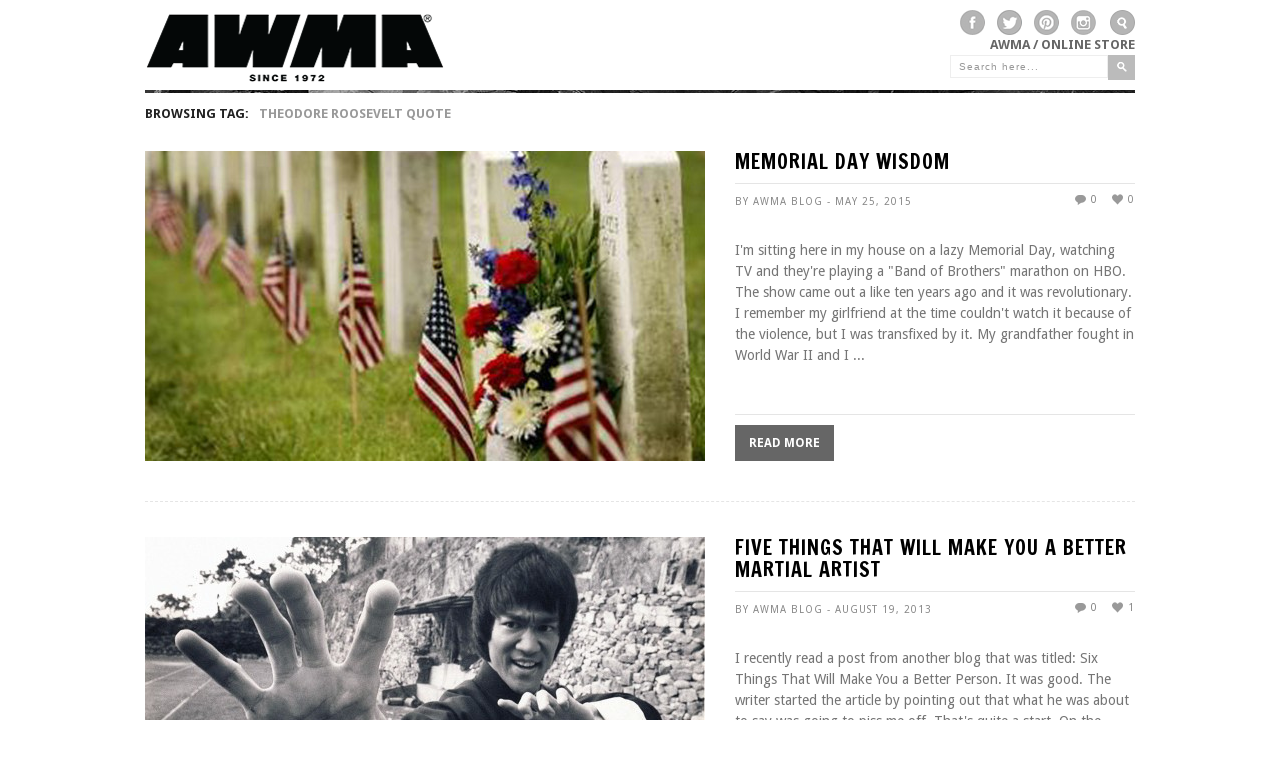

--- FILE ---
content_type: text/html; charset=UTF-8
request_url: https://blog.awma.com/tag/theodore-roosevelt-quote/
body_size: 9556
content:
<!DOCTYPE HTML>
<html dir="ltr" lang="en-US" prefix="og: https://ogp.me/ns#">

<head>

	<!-- GENERAL -->
	
	<meta charset="UTF-8" />
	<meta http-equiv="X-UA-Compatible" content="IE=9" />
	<!--<meta name="viewport" content="width=1074">-->
	<meta name="viewport" content="width=device-width, initial-scale=1">
	<link rel="pingback" href="https://blog.awma.com/xmlrpc.php" />
	<link rel="stylesheet" type="text/css" href="https://blog.awma.com/wp-content/themes/inspire/style.css" />

	<!-- OPTIONS -->
	
	<!-- DYNAMIC HEADER TEMPLATE -->
	<!-- OPTIONS CALL HERE TO USE IN REST OF DOCUMENT -->
	
<!-- NATIVE HEADER STUFF -->

	<link rel="shortcut icon" href="https://blog.awma.com/wp-content/uploads/2013/03/AWMA-Blkwht1-300x300.jpg" />

<!-- OPEN GRAPH -->

	<meta property="og:type" content="article" />
	<meta property="og:url" content="blog.awma.com/tag/theodore-roosevelt-quote/"/>
	<meta property="og:site_name" content="AWMA Blog" />

				<meta property="og:title" content="AWMA Blog" />
		
				<meta property="og:description" content="I'm sitting here in my house on a lazy Memorial Day, watching TV and they're playing a "Band of Brothers" marathon on HBO.



The show came out a like ten years ago and it was revolutionary. I remember my girlfriend at the time couldn't watch it because of the violence, but I was transfixed by it.

My grandfather fought in World War II and I ..."/>
		
				<meta property="og:image" content="https://blog.awma.com/wp-content/uploads/2015/05/memorial-day.jpg" />
		
<!-- USER FONTS -->

		
<!-- DYNAMIC CSS -->

<style type="text/css">

	/* BACKGROUND */
	
	body {
		background:#ffffff url() fixed;
	}
	
	/* FONTS */
		
		body, .widget .widget-item h3 a {
			font-family:"Droid Sans";
					}
		
		h1,h2,h3,h4,h5,h6 { 
			font-family:"Francois One";
					}
		
	/* HEADER HEIGHT */
		
		#header { 
			height:90px;
		}
		
	/* MAIN COLOR */
		
		#header .menu li.current-menu-item  a, #header .menu li.current_page_item  a, #header .menu li a:hover {
			border-bottom: 3px solid #000000; 
		}
		
		a:hover, #header .menu li ul li a:hover, .item:hover > div > h2 > a, .item .item-descrip h2 a:hover, .widget .widget-item:hover > h3 > a, .post .post-entry .tags a:hover, .post .post-entry a, #wp-calendar tbody td a {
			color: #000000; 
		}
		
		.item.archive .item-descrip a.readmore:hover, .flexslider ul.slides li .slider-text a h1 { 
			background: #000000; 
		}
		
	/* GRAYSCALE */

				
	/* GRAYSCALE REVERSE */
	
			
	
		
	/* HEADER ELEMENTS*/

		#logo {
			top: 1px;
			left: 0px;
		}

		.menu {
			top: 37px;
			right: 0px;
		}

	/* BACKGROUND */

		






	</style>

<!--[if IE]>
	<style type="text/css">
		.item a img {
			margin-bottom:-5px;
		}
	</style>
<![endif]-->	
	<!-- WORDPRESS MAIN HEADER CALL -->
		<style>img:is([sizes="auto" i], [sizes^="auto," i]) { contain-intrinsic-size: 3000px 1500px }</style>
	
		<!-- All in One SEO 4.9.3 - aioseo.com -->
		<title>Theodore Roosevelt quote | AWMA Blog</title>
	<meta name="robots" content="noindex, max-image-preview:large" />
	<link rel="canonical" href="https://blog.awma.com/tag/theodore-roosevelt-quote/" />
	<meta name="generator" content="All in One SEO (AIOSEO) 4.9.3" />
		<script type="application/ld+json" class="aioseo-schema">
			{"@context":"https:\/\/schema.org","@graph":[{"@type":"BreadcrumbList","@id":"https:\/\/blog.awma.com\/tag\/theodore-roosevelt-quote\/#breadcrumblist","itemListElement":[{"@type":"ListItem","@id":"https:\/\/blog.awma.com#listItem","position":1,"name":"Home","item":"https:\/\/blog.awma.com","nextItem":{"@type":"ListItem","@id":"https:\/\/blog.awma.com\/tag\/theodore-roosevelt-quote\/#listItem","name":"Theodore Roosevelt quote"}},{"@type":"ListItem","@id":"https:\/\/blog.awma.com\/tag\/theodore-roosevelt-quote\/#listItem","position":2,"name":"Theodore Roosevelt quote","previousItem":{"@type":"ListItem","@id":"https:\/\/blog.awma.com#listItem","name":"Home"}}]},{"@type":"CollectionPage","@id":"https:\/\/blog.awma.com\/tag\/theodore-roosevelt-quote\/#collectionpage","url":"https:\/\/blog.awma.com\/tag\/theodore-roosevelt-quote\/","name":"Theodore Roosevelt quote | AWMA Blog","inLanguage":"en-US","isPartOf":{"@id":"https:\/\/blog.awma.com\/#website"},"breadcrumb":{"@id":"https:\/\/blog.awma.com\/tag\/theodore-roosevelt-quote\/#breadcrumblist"}},{"@type":"Organization","@id":"https:\/\/blog.awma.com\/#organization","name":"AWMA Blog","description":"Martial Arts news, photography, and videos from Asian World of Martial Arts","url":"https:\/\/blog.awma.com\/"},{"@type":"WebSite","@id":"https:\/\/blog.awma.com\/#website","url":"https:\/\/blog.awma.com\/","name":"AWMA Blog","description":"Martial Arts news, photography, and videos from Asian World of Martial Arts","inLanguage":"en-US","publisher":{"@id":"https:\/\/blog.awma.com\/#organization"}}]}
		</script>
		<!-- All in One SEO -->

<link rel='dns-prefetch' href='//fonts.googleapis.com' />
<link rel="alternate" type="application/rss+xml" title="AWMA Blog &raquo; Feed" href="https://blog.awma.com/feed/" />
<link rel="alternate" type="application/rss+xml" title="AWMA Blog &raquo; Comments Feed" href="https://blog.awma.com/comments/feed/" />
<link rel="alternate" type="application/rss+xml" title="AWMA Blog &raquo; Theodore Roosevelt quote Tag Feed" href="https://blog.awma.com/tag/theodore-roosevelt-quote/feed/" />
<script type="text/javascript">
/* <![CDATA[ */
window._wpemojiSettings = {"baseUrl":"https:\/\/s.w.org\/images\/core\/emoji\/16.0.1\/72x72\/","ext":".png","svgUrl":"https:\/\/s.w.org\/images\/core\/emoji\/16.0.1\/svg\/","svgExt":".svg","source":{"concatemoji":"https:\/\/blog.awma.com\/wp-includes\/js\/wp-emoji-release.min.js?ver=6.8.3"}};
/*! This file is auto-generated */
!function(s,n){var o,i,e;function c(e){try{var t={supportTests:e,timestamp:(new Date).valueOf()};sessionStorage.setItem(o,JSON.stringify(t))}catch(e){}}function p(e,t,n){e.clearRect(0,0,e.canvas.width,e.canvas.height),e.fillText(t,0,0);var t=new Uint32Array(e.getImageData(0,0,e.canvas.width,e.canvas.height).data),a=(e.clearRect(0,0,e.canvas.width,e.canvas.height),e.fillText(n,0,0),new Uint32Array(e.getImageData(0,0,e.canvas.width,e.canvas.height).data));return t.every(function(e,t){return e===a[t]})}function u(e,t){e.clearRect(0,0,e.canvas.width,e.canvas.height),e.fillText(t,0,0);for(var n=e.getImageData(16,16,1,1),a=0;a<n.data.length;a++)if(0!==n.data[a])return!1;return!0}function f(e,t,n,a){switch(t){case"flag":return n(e,"\ud83c\udff3\ufe0f\u200d\u26a7\ufe0f","\ud83c\udff3\ufe0f\u200b\u26a7\ufe0f")?!1:!n(e,"\ud83c\udde8\ud83c\uddf6","\ud83c\udde8\u200b\ud83c\uddf6")&&!n(e,"\ud83c\udff4\udb40\udc67\udb40\udc62\udb40\udc65\udb40\udc6e\udb40\udc67\udb40\udc7f","\ud83c\udff4\u200b\udb40\udc67\u200b\udb40\udc62\u200b\udb40\udc65\u200b\udb40\udc6e\u200b\udb40\udc67\u200b\udb40\udc7f");case"emoji":return!a(e,"\ud83e\udedf")}return!1}function g(e,t,n,a){var r="undefined"!=typeof WorkerGlobalScope&&self instanceof WorkerGlobalScope?new OffscreenCanvas(300,150):s.createElement("canvas"),o=r.getContext("2d",{willReadFrequently:!0}),i=(o.textBaseline="top",o.font="600 32px Arial",{});return e.forEach(function(e){i[e]=t(o,e,n,a)}),i}function t(e){var t=s.createElement("script");t.src=e,t.defer=!0,s.head.appendChild(t)}"undefined"!=typeof Promise&&(o="wpEmojiSettingsSupports",i=["flag","emoji"],n.supports={everything:!0,everythingExceptFlag:!0},e=new Promise(function(e){s.addEventListener("DOMContentLoaded",e,{once:!0})}),new Promise(function(t){var n=function(){try{var e=JSON.parse(sessionStorage.getItem(o));if("object"==typeof e&&"number"==typeof e.timestamp&&(new Date).valueOf()<e.timestamp+604800&&"object"==typeof e.supportTests)return e.supportTests}catch(e){}return null}();if(!n){if("undefined"!=typeof Worker&&"undefined"!=typeof OffscreenCanvas&&"undefined"!=typeof URL&&URL.createObjectURL&&"undefined"!=typeof Blob)try{var e="postMessage("+g.toString()+"("+[JSON.stringify(i),f.toString(),p.toString(),u.toString()].join(",")+"));",a=new Blob([e],{type:"text/javascript"}),r=new Worker(URL.createObjectURL(a),{name:"wpTestEmojiSupports"});return void(r.onmessage=function(e){c(n=e.data),r.terminate(),t(n)})}catch(e){}c(n=g(i,f,p,u))}t(n)}).then(function(e){for(var t in e)n.supports[t]=e[t],n.supports.everything=n.supports.everything&&n.supports[t],"flag"!==t&&(n.supports.everythingExceptFlag=n.supports.everythingExceptFlag&&n.supports[t]);n.supports.everythingExceptFlag=n.supports.everythingExceptFlag&&!n.supports.flag,n.DOMReady=!1,n.readyCallback=function(){n.DOMReady=!0}}).then(function(){return e}).then(function(){var e;n.supports.everything||(n.readyCallback(),(e=n.source||{}).concatemoji?t(e.concatemoji):e.wpemoji&&e.twemoji&&(t(e.twemoji),t(e.wpemoji)))}))}((window,document),window._wpemojiSettings);
/* ]]> */
</script>
<style id='wp-emoji-styles-inline-css' type='text/css'>

	img.wp-smiley, img.emoji {
		display: inline !important;
		border: none !important;
		box-shadow: none !important;
		height: 1em !important;
		width: 1em !important;
		margin: 0 0.07em !important;
		vertical-align: -0.1em !important;
		background: none !important;
		padding: 0 !important;
	}
</style>
<link rel='stylesheet' id='wp-block-library-css' href='https://blog.awma.com/wp-includes/css/dist/block-library/style.min.css?ver=6.8.3' type='text/css' media='all' />
<style id='classic-theme-styles-inline-css' type='text/css'>
/*! This file is auto-generated */
.wp-block-button__link{color:#fff;background-color:#32373c;border-radius:9999px;box-shadow:none;text-decoration:none;padding:calc(.667em + 2px) calc(1.333em + 2px);font-size:1.125em}.wp-block-file__button{background:#32373c;color:#fff;text-decoration:none}
</style>
<link rel='stylesheet' id='aioseo/css/src/vue/standalone/blocks/table-of-contents/global.scss-css' href='https://blog.awma.com/wp-content/plugins/all-in-one-seo-pack/dist/Lite/assets/css/table-of-contents/global.e90f6d47.css?ver=4.9.3' type='text/css' media='all' />
<style id='global-styles-inline-css' type='text/css'>
:root{--wp--preset--aspect-ratio--square: 1;--wp--preset--aspect-ratio--4-3: 4/3;--wp--preset--aspect-ratio--3-4: 3/4;--wp--preset--aspect-ratio--3-2: 3/2;--wp--preset--aspect-ratio--2-3: 2/3;--wp--preset--aspect-ratio--16-9: 16/9;--wp--preset--aspect-ratio--9-16: 9/16;--wp--preset--color--black: #000000;--wp--preset--color--cyan-bluish-gray: #abb8c3;--wp--preset--color--white: #ffffff;--wp--preset--color--pale-pink: #f78da7;--wp--preset--color--vivid-red: #cf2e2e;--wp--preset--color--luminous-vivid-orange: #ff6900;--wp--preset--color--luminous-vivid-amber: #fcb900;--wp--preset--color--light-green-cyan: #7bdcb5;--wp--preset--color--vivid-green-cyan: #00d084;--wp--preset--color--pale-cyan-blue: #8ed1fc;--wp--preset--color--vivid-cyan-blue: #0693e3;--wp--preset--color--vivid-purple: #9b51e0;--wp--preset--gradient--vivid-cyan-blue-to-vivid-purple: linear-gradient(135deg,rgba(6,147,227,1) 0%,rgb(155,81,224) 100%);--wp--preset--gradient--light-green-cyan-to-vivid-green-cyan: linear-gradient(135deg,rgb(122,220,180) 0%,rgb(0,208,130) 100%);--wp--preset--gradient--luminous-vivid-amber-to-luminous-vivid-orange: linear-gradient(135deg,rgba(252,185,0,1) 0%,rgba(255,105,0,1) 100%);--wp--preset--gradient--luminous-vivid-orange-to-vivid-red: linear-gradient(135deg,rgba(255,105,0,1) 0%,rgb(207,46,46) 100%);--wp--preset--gradient--very-light-gray-to-cyan-bluish-gray: linear-gradient(135deg,rgb(238,238,238) 0%,rgb(169,184,195) 100%);--wp--preset--gradient--cool-to-warm-spectrum: linear-gradient(135deg,rgb(74,234,220) 0%,rgb(151,120,209) 20%,rgb(207,42,186) 40%,rgb(238,44,130) 60%,rgb(251,105,98) 80%,rgb(254,248,76) 100%);--wp--preset--gradient--blush-light-purple: linear-gradient(135deg,rgb(255,206,236) 0%,rgb(152,150,240) 100%);--wp--preset--gradient--blush-bordeaux: linear-gradient(135deg,rgb(254,205,165) 0%,rgb(254,45,45) 50%,rgb(107,0,62) 100%);--wp--preset--gradient--luminous-dusk: linear-gradient(135deg,rgb(255,203,112) 0%,rgb(199,81,192) 50%,rgb(65,88,208) 100%);--wp--preset--gradient--pale-ocean: linear-gradient(135deg,rgb(255,245,203) 0%,rgb(182,227,212) 50%,rgb(51,167,181) 100%);--wp--preset--gradient--electric-grass: linear-gradient(135deg,rgb(202,248,128) 0%,rgb(113,206,126) 100%);--wp--preset--gradient--midnight: linear-gradient(135deg,rgb(2,3,129) 0%,rgb(40,116,252) 100%);--wp--preset--font-size--small: 13px;--wp--preset--font-size--medium: 20px;--wp--preset--font-size--large: 36px;--wp--preset--font-size--x-large: 42px;--wp--preset--spacing--20: 0.44rem;--wp--preset--spacing--30: 0.67rem;--wp--preset--spacing--40: 1rem;--wp--preset--spacing--50: 1.5rem;--wp--preset--spacing--60: 2.25rem;--wp--preset--spacing--70: 3.38rem;--wp--preset--spacing--80: 5.06rem;--wp--preset--shadow--natural: 6px 6px 9px rgba(0, 0, 0, 0.2);--wp--preset--shadow--deep: 12px 12px 50px rgba(0, 0, 0, 0.4);--wp--preset--shadow--sharp: 6px 6px 0px rgba(0, 0, 0, 0.2);--wp--preset--shadow--outlined: 6px 6px 0px -3px rgba(255, 255, 255, 1), 6px 6px rgba(0, 0, 0, 1);--wp--preset--shadow--crisp: 6px 6px 0px rgba(0, 0, 0, 1);}:where(.is-layout-flex){gap: 0.5em;}:where(.is-layout-grid){gap: 0.5em;}body .is-layout-flex{display: flex;}.is-layout-flex{flex-wrap: wrap;align-items: center;}.is-layout-flex > :is(*, div){margin: 0;}body .is-layout-grid{display: grid;}.is-layout-grid > :is(*, div){margin: 0;}:where(.wp-block-columns.is-layout-flex){gap: 2em;}:where(.wp-block-columns.is-layout-grid){gap: 2em;}:where(.wp-block-post-template.is-layout-flex){gap: 1.25em;}:where(.wp-block-post-template.is-layout-grid){gap: 1.25em;}.has-black-color{color: var(--wp--preset--color--black) !important;}.has-cyan-bluish-gray-color{color: var(--wp--preset--color--cyan-bluish-gray) !important;}.has-white-color{color: var(--wp--preset--color--white) !important;}.has-pale-pink-color{color: var(--wp--preset--color--pale-pink) !important;}.has-vivid-red-color{color: var(--wp--preset--color--vivid-red) !important;}.has-luminous-vivid-orange-color{color: var(--wp--preset--color--luminous-vivid-orange) !important;}.has-luminous-vivid-amber-color{color: var(--wp--preset--color--luminous-vivid-amber) !important;}.has-light-green-cyan-color{color: var(--wp--preset--color--light-green-cyan) !important;}.has-vivid-green-cyan-color{color: var(--wp--preset--color--vivid-green-cyan) !important;}.has-pale-cyan-blue-color{color: var(--wp--preset--color--pale-cyan-blue) !important;}.has-vivid-cyan-blue-color{color: var(--wp--preset--color--vivid-cyan-blue) !important;}.has-vivid-purple-color{color: var(--wp--preset--color--vivid-purple) !important;}.has-black-background-color{background-color: var(--wp--preset--color--black) !important;}.has-cyan-bluish-gray-background-color{background-color: var(--wp--preset--color--cyan-bluish-gray) !important;}.has-white-background-color{background-color: var(--wp--preset--color--white) !important;}.has-pale-pink-background-color{background-color: var(--wp--preset--color--pale-pink) !important;}.has-vivid-red-background-color{background-color: var(--wp--preset--color--vivid-red) !important;}.has-luminous-vivid-orange-background-color{background-color: var(--wp--preset--color--luminous-vivid-orange) !important;}.has-luminous-vivid-amber-background-color{background-color: var(--wp--preset--color--luminous-vivid-amber) !important;}.has-light-green-cyan-background-color{background-color: var(--wp--preset--color--light-green-cyan) !important;}.has-vivid-green-cyan-background-color{background-color: var(--wp--preset--color--vivid-green-cyan) !important;}.has-pale-cyan-blue-background-color{background-color: var(--wp--preset--color--pale-cyan-blue) !important;}.has-vivid-cyan-blue-background-color{background-color: var(--wp--preset--color--vivid-cyan-blue) !important;}.has-vivid-purple-background-color{background-color: var(--wp--preset--color--vivid-purple) !important;}.has-black-border-color{border-color: var(--wp--preset--color--black) !important;}.has-cyan-bluish-gray-border-color{border-color: var(--wp--preset--color--cyan-bluish-gray) !important;}.has-white-border-color{border-color: var(--wp--preset--color--white) !important;}.has-pale-pink-border-color{border-color: var(--wp--preset--color--pale-pink) !important;}.has-vivid-red-border-color{border-color: var(--wp--preset--color--vivid-red) !important;}.has-luminous-vivid-orange-border-color{border-color: var(--wp--preset--color--luminous-vivid-orange) !important;}.has-luminous-vivid-amber-border-color{border-color: var(--wp--preset--color--luminous-vivid-amber) !important;}.has-light-green-cyan-border-color{border-color: var(--wp--preset--color--light-green-cyan) !important;}.has-vivid-green-cyan-border-color{border-color: var(--wp--preset--color--vivid-green-cyan) !important;}.has-pale-cyan-blue-border-color{border-color: var(--wp--preset--color--pale-cyan-blue) !important;}.has-vivid-cyan-blue-border-color{border-color: var(--wp--preset--color--vivid-cyan-blue) !important;}.has-vivid-purple-border-color{border-color: var(--wp--preset--color--vivid-purple) !important;}.has-vivid-cyan-blue-to-vivid-purple-gradient-background{background: var(--wp--preset--gradient--vivid-cyan-blue-to-vivid-purple) !important;}.has-light-green-cyan-to-vivid-green-cyan-gradient-background{background: var(--wp--preset--gradient--light-green-cyan-to-vivid-green-cyan) !important;}.has-luminous-vivid-amber-to-luminous-vivid-orange-gradient-background{background: var(--wp--preset--gradient--luminous-vivid-amber-to-luminous-vivid-orange) !important;}.has-luminous-vivid-orange-to-vivid-red-gradient-background{background: var(--wp--preset--gradient--luminous-vivid-orange-to-vivid-red) !important;}.has-very-light-gray-to-cyan-bluish-gray-gradient-background{background: var(--wp--preset--gradient--very-light-gray-to-cyan-bluish-gray) !important;}.has-cool-to-warm-spectrum-gradient-background{background: var(--wp--preset--gradient--cool-to-warm-spectrum) !important;}.has-blush-light-purple-gradient-background{background: var(--wp--preset--gradient--blush-light-purple) !important;}.has-blush-bordeaux-gradient-background{background: var(--wp--preset--gradient--blush-bordeaux) !important;}.has-luminous-dusk-gradient-background{background: var(--wp--preset--gradient--luminous-dusk) !important;}.has-pale-ocean-gradient-background{background: var(--wp--preset--gradient--pale-ocean) !important;}.has-electric-grass-gradient-background{background: var(--wp--preset--gradient--electric-grass) !important;}.has-midnight-gradient-background{background: var(--wp--preset--gradient--midnight) !important;}.has-small-font-size{font-size: var(--wp--preset--font-size--small) !important;}.has-medium-font-size{font-size: var(--wp--preset--font-size--medium) !important;}.has-large-font-size{font-size: var(--wp--preset--font-size--large) !important;}.has-x-large-font-size{font-size: var(--wp--preset--font-size--x-large) !important;}
:where(.wp-block-post-template.is-layout-flex){gap: 1.25em;}:where(.wp-block-post-template.is-layout-grid){gap: 1.25em;}
:where(.wp-block-columns.is-layout-flex){gap: 2em;}:where(.wp-block-columns.is-layout-grid){gap: 2em;}
:root :where(.wp-block-pullquote){font-size: 1.5em;line-height: 1.6;}
</style>
<link rel='stylesheet' id='wp-components-css' href='https://blog.awma.com/wp-includes/css/dist/components/style.min.css?ver=6.8.3' type='text/css' media='all' />
<link rel='stylesheet' id='godaddy-styles-css' href='https://blog.awma.com/wp-content/mu-plugins/vendor/wpex/godaddy-launch/includes/Dependencies/GoDaddy/Styles/build/latest.css?ver=2.0.2' type='text/css' media='all' />
<link rel='stylesheet' id='ivory-search-styles-css' href='https://blog.awma.com/wp-content/plugins/add-search-to-menu/public/css/ivory-search.min.css?ver=5.5.13' type='text/css' media='all' />
<link rel='stylesheet' id='flexslider_style-css' href='https://blog.awma.com/wp-content/themes/inspire/css/flexslider.css?ver=6.8.3' type='text/css' media='all' />
<link rel='stylesheet' id='jCarousel_style-css' href='https://blog.awma.com/wp-content/themes/inspire/css/jCarousel_tango_skin/skin.css?ver=6.8.3' type='text/css' media='all' />
<link rel='stylesheet' id='fancybox_style-css' href='https://blog.awma.com/wp-content/themes/inspire/inc/plugins/fancybox/source/jquery.fancybox.css?ver=6.8.3' type='text/css' media='all' />
<link rel='stylesheet' id='fancybox_buttons_style-css' href='https://blog.awma.com/wp-content/themes/inspire/inc/plugins/fancybox/source/helpers/jquery.fancybox-buttons.css?ver=6.8.3' type='text/css' media='all' />
<link rel='stylesheet' id='fancybox_thumbs_style-css' href='https://blog.awma.com/wp-content/themes/inspire/inc/plugins/fancybox/source/helpers/jquery.fancybox-thumbs.css?ver=6.8.3' type='text/css' media='all' />
<link rel='stylesheet' id='default_primary_font-css' href='https://fonts.googleapis.com/css?family=Droid+Sans%3A400%2C700%7CDroid+Serif%3A400%2C700%2C400italic%2C700italic&#038;ver=6.8.3' type='text/css' media='all' />
<link rel='stylesheet' id='default_secondary_font-css' href='https://fonts.googleapis.com/css?family=Francois+One&#038;ver=6.8.3' type='text/css' media='all' />
<script type="text/javascript" src="https://blog.awma.com/wp-includes/js/jquery/jquery.min.js?ver=3.7.1" id="jquery-core-js"></script>
<script type="text/javascript" src="https://blog.awma.com/wp-includes/js/jquery/jquery-migrate.min.js?ver=3.4.1" id="jquery-migrate-js"></script>
<link rel="https://api.w.org/" href="https://blog.awma.com/wp-json/" /><link rel="alternate" title="JSON" type="application/json" href="https://blog.awma.com/wp-json/wp/v2/tags/542" /><link rel="EditURI" type="application/rsd+xml" title="RSD" href="https://blog.awma.com/xmlrpc.php?rsd" />
<meta name="generator" content="WordPress 6.8.3" />
		<style type="text/css" id="wp-custom-css">
			.post-entry a{color:#0000EE !important;}
.mk-love-holder{
display: none;
}
.post.full .post-entry p{
		font-size:15px;
	}
.post-title span.meta{font-size:16px;}
.post .post-entry .tags a{font-size:15px;}
#header-social{margin-right:10px;}
#header-social a{margin-left:12px !important;}
#filter ul{font-size:0.8rem;}



@media screen and (max-width:1024px){
	.post.full .post-entry p{
		font-size:18px;
	} 
	.post .post-entry .tags a {
		margin-bottom: 8px;
		font-size:14px;
	}
	.post-pagination a.pagination{
		font-size: 14px;
	}
} 		</style>
		<!-- Global site tag (gtag.js) - Google Analytics -->
<script async src="https://www.googletagmanager.com/gtag/js?id=UA-21328780-1"></script>
<script>
  window.dataLayer = window.dataLayer || [];
  function gtag(){dataLayer.push(arguments);}
  gtag('js', new Date());

  gtag('config', 'UA-21328780-1');
</script>
</head>

<body class="archive tag tag-theodore-roosevelt-quote tag-542 wp-theme-inspire inspire">
	
	<!-- BEGIN BG WRAPPER -->
	<div id="bg-wrapper">
	
	<!-- BEGIN WRAPPER -->
	<div id="wrapper">
	
		<!-- BEGIN HEADER -->
		<div id="header">
			<div class='search-awma'>
				
			
			<div id="header-social" class="big">

				<a href="https://www.facebook.com/AWMAsince1972/" class="social facebook" target="_blank" /></a>				<a href="https://twitter.com/AWMAsince1972" class="social twitter" target="_blank" /></a>				<a href="https://www.pinterest.com/asianworldofma/" class="social pinterest" target="_blank" /></a>																<a href="https://www.instagram.com/awmasince1972/" class="social instagram" target="_blank" /></a>								
			</div>
			
			<div id="header-search" class="big">
				
				<a href="#" class="search-icon"></a>
				
			</div>

			<div id="pop_out_search">
				
				<form role="search" method="get" id="searchform" action="https://blog.awma.com/">
    <div>
		<input type="text" value="Search here..." name="s" id="s" onfocus="if(this.value == this.defaultValue) this.value = ''"/>
		<input type="submit" id="searchsubmit" value="" />
	 </div>
</form>				
			</div>
			</div>
			<div id="logo">
				<a href="https://www.awma.com/"><img src="https://blog.awma.com/wp-content/uploads/2018/06/blog-logo.png" width="300" height="94"></a>			</div>

			<!-- MAIN NAVIGATION MENU -->
			<ul id="menu" class="menu"><li id="menu-item-1409" class="menu-item menu-item-type-custom menu-item-object-custom menu-item-1409"><a href="https://www.awma.com">AWMA / Online Store</a></li>
</ul>			 
			 <select id="navigation_select">
			 </select>

		</div>
		<!-- END HEADER -->
		
				
		<div id="filter" 
			data-page_type="tag" 
			data-category="Theodore Roosevelt quote" 
			data-subfilter="Latest" 
			data-current_page="1" 
			data-more_posts="true"
			data-search_query=""
			data-author_ID="1"
			data-tag="theodore-roosevelt-quote"
			data-status="ready"
		>

			<ul class="archive">
				<li class="browsing">Browsing Tag:</li>
				<li>Theodore Roosevelt quote</li>
			</ul>
			
			<ul id="filter_subfilter" class="sort">
																			</ul>
			
		</div>

		<div id="main">
			
		</div>
		
		<!-- BEGIN LOAD MORE -->
		<div class="load-more">
			<div id="ajax_loading_zone"></div>
			<span class='load_more'>Load More</span>
			<span class='no_more'>No More Posts</span>
		</div>
		<!-- END LOAD MORE -->
			
		<!-- BEGIN FOOTER -->
				
		<div id="footer">
				
			<p class="left">COPYRIGHT (C) 2015 - ALL RIGHTS RESERVED </p>
			<p class="right">POWERED BY WORDPRESS, DEVELOPED BY BOOSTDEVELOPERS</p>
				
		</div>
		<!-- END FOOTER -->
	
	</div>
	<!-- END WRAPPER -->
	
	</div>
	<!-- END BG WRAPPER -->


	<!-- FOOTER TAB -->
	<div id="footer_tab">
		<img src="https://blog.awma.com/wp-content/themes/inspire/images/footer-toggle-down.png" title="Show Footer" alt="" />
	</div>
	
	<!-- HIDDEN FOOTER-->
		<!-- HIDDEN FOOTER -->
		<div id="footer_hidden_wrapper">
		<div id="footer_hidden" 
			data-num_posts="15" 
			data-scroll_posts="5" 
			data-auto_scroll="5" 
			data-anim_speed="2000" 
			data-footer_default="closed"
		>

			<ul id="footer_carousel" class="jcarousel-skin-tango">

				 
							<li>
								<a href='https://blog.awma.com/remembering-mma-star-norifumi-kid-yamamoto/'><img width="195" height="150" src="https://blog.awma.com/wp-content/uploads/2018/09/Screen-Shot-2018-09-26-at-8.15.29-PM-195x150.png" class="attachment-footer_thumb size-footer_thumb wp-post-image" alt="" decoding="async" loading="lazy" /></a>							</li>
						 
							<li>
								<a href='https://blog.awma.com/a-new-kung-fu-reboot-might-be-coming-to-tv-soon/'><img width="195" height="150" src="https://blog.awma.com/wp-content/uploads/2020/02/kungfu-650-v2-195x150.jpg" class="attachment-footer_thumb size-footer_thumb wp-post-image" alt="" decoding="async" loading="lazy" /></a>							</li>
						 
							<li>
								<a href='https://blog.awma.com/the-history-of-mma/'><img width="195" height="150" src="https://blog.awma.com/wp-content/uploads/2017/08/17546818_10155042263687165_8978929908698386850_o-195x150.jpg" class="attachment-footer_thumb size-footer_thumb wp-post-image" alt="MMA" decoding="async" loading="lazy" /></a>							</li>
						 
							<li>
								<a href='https://blog.awma.com/the-top-10-health-benefits-of-martial-arts/'><img width="195" height="150" src="https://blog.awma.com/wp-content/uploads/2023/01/290991987_10159974558592165_4154936512979737572_n-195x150.jpg" class="attachment-footer_thumb size-footer_thumb wp-post-image" alt="" decoding="async" loading="lazy" /></a>							</li>
						 
							<li>
								<a href='https://blog.awma.com/walking-on-water/'><img width="195" height="150" src="https://blog.awma.com/wp-content/uploads/2013/09/azo-2-195x150.jpg" class="attachment-footer_thumb size-footer_thumb wp-post-image" alt="" decoding="async" loading="lazy" /></a>							</li>
						 
							<li>
								<a href='https://blog.awma.com/martial-arts-diy-how-to-make-a-throwing-dummy/'><img width="195" height="150" src="https://blog.awma.com/wp-content/uploads/2020/07/89400-1-195x150.jpg" class="attachment-footer_thumb size-footer_thumb wp-post-image" alt="" decoding="async" loading="lazy" /></a>							</li>
						 
							<li>
								<a href='https://blog.awma.com/10-weird-and-wonderful-martial-arts-world-records-and-some-suggestions-to-help-you-break-them/'><img width="195" height="150" src="https://blog.awma.com/wp-content/uploads/2016/08/Screen-Shot-2016-08-05-at-10.36.22-AM-195x150.png" class="attachment-footer_thumb size-footer_thumb wp-post-image" alt="" decoding="async" loading="lazy" /></a>							</li>
						 
							<li>
								<a href='https://blog.awma.com/the-bo-staff-a-beginners-guide/'><img width="195" height="150" src="https://blog.awma.com/wp-content/uploads/2022/07/OrLJ12Ij-195x150.jpg" class="attachment-footer_thumb size-footer_thumb wp-post-image" alt="" decoding="async" loading="lazy" /></a>							</li>
						 
							<li>
								<a href='https://blog.awma.com/what-it-takes-to-find-the-right-judo-uniform-for-your-first-challenge/'><img width="195" height="150" src="https://blog.awma.com/wp-content/uploads/2018/09/14196116_10154364694212165_1403751214236941700_o-195x150.jpg" class="attachment-footer_thumb size-footer_thumb wp-post-image" alt="judo uniforms wholesale" decoding="async" loading="lazy" /></a>							</li>
						 
							<li>
								<a href='https://blog.awma.com/xtreme-forms-is-this-the-future/'><img width="195" height="150" src="https://blog.awma.com/wp-content/uploads/2015/05/x-195x150.jpg" class="attachment-footer_thumb size-footer_thumb wp-post-image" alt="" decoding="async" loading="lazy" /></a>							</li>
						 
							<li>
								<a href='https://blog.awma.com/georges-st-pierre-is-officially-in-the-ufc-hall-of-fame/'><img width="195" height="150" src="https://blog.awma.com/wp-content/uploads/2021/09/Screen-Shot-2018-10-12-at-5.03.04-PM-195x150.jpg" class="attachment-footer_thumb size-footer_thumb wp-post-image" alt="" decoding="async" loading="lazy" /></a>							</li>
						 
							<li>
								<a href='https://blog.awma.com/how-to-wrap-your-hands-for-boxing/'><img width="195" height="150" src="https://blog.awma.com/wp-content/uploads/2019/05/51407847_10156853519502165_3695531380650803200_o-195x150.jpg" class="attachment-footer_thumb size-footer_thumb wp-post-image" alt="" decoding="async" loading="lazy" /></a>							</li>
						 
							<li>
								<a href='https://blog.awma.com/awma-gear-its-not-just-for-martial-arts/'><img width="195" height="150" src="https://blog.awma.com/wp-content/uploads/2025/12/FTqLYtjA-195x150.jpg" class="attachment-footer_thumb size-footer_thumb wp-post-image" alt="" decoding="async" loading="lazy" /></a>							</li>
						 
							<li>
								<a href='https://blog.awma.com/5-ways-to-get-the-most-out-of-your-martial-arts-belt/'><img width="195" height="150" src="https://blog.awma.com/wp-content/uploads/2024/09/unnamed-195x150.jpg" class="attachment-footer_thumb size-footer_thumb wp-post-image" alt="" decoding="async" loading="lazy" /></a>							</li>
						 
							<li>
								<a href='https://blog.awma.com/you-are-legend/'><img width="195" height="150" src="https://blog.awma.com/wp-content/uploads/2013/06/bruce-and-sky-195x150.jpg" class="attachment-footer_thumb size-footer_thumb wp-post-image" alt="" decoding="async" loading="lazy" /></a>							</li>
						
			</ul>

		</div>
	</div>

	<div id="to_top"><img src="https://blog.awma.com/wp-content/themes/inspire/images/totop.png"></div>
	
	
	<!-- DYNAMIC FOOTER TEMPLATE-->
		
	<script type="text/javascript">

					//MASONRY
			jQuery(document).ready(function($){
				var $container = $('#main');

				$container.imagesLoaded( function(){
				  $container.masonry({
					itemSelector : '.item'
				  });
				});
			});

		   jQuery(window).load(function(){
				jQuery('#main').masonry('reload');
		   });

			//FLEXSLIDER
			jQuery(window).load(function($){
			  jQuery('.flexslider').flexslider({
				animation: "slide",
				//slideshowSpeed: 7000, 
				controlNav: true  
			  });
			});
		

		//RESPONSIVE
		jQuery(document).ready(function($) {
			if(jQuery.insGlobalFunctions.isHandHeld()) {
				console.log("userAgent: "+ navigator.userAgent);
				 var insResponsiveString = "<meta name=\"viewport\" content=\"width=device-width, initial-scale=1.0\"><link rel=\"stylesheet\" type=\"text/css\" media=\"all\" href=\"https://blog.awma.com/wp-content/themes/inspire/css/responsive.css\" />";
				$('head').append(insResponsiveString);
			}
		});

	</script>

	<script type="speculationrules">
{"prefetch":[{"source":"document","where":{"and":[{"href_matches":"\/*"},{"not":{"href_matches":["\/wp-*.php","\/wp-admin\/*","\/wp-content\/uploads\/*","\/wp-content\/*","\/wp-content\/plugins\/*","\/wp-content\/themes\/inspire\/*","\/*\\?(.+)"]}},{"not":{"selector_matches":"a[rel~=\"nofollow\"]"}},{"not":{"selector_matches":".no-prefetch, .no-prefetch a"}}]},"eagerness":"conservative"}]}
</script>
		<div id="fb-root"></div>
		<script>
			(function(d, s, id) {
				var js, fjs = d.getElementsByTagName(s)[0];
				if (d.getElementById(id)) return;
				js = d.createElement(s); js.id = id;
				js.src = "//connect.facebook.net/en_US/all.js#xfbml=1";
				fjs.parentNode.insertBefore(js, fjs);
			}
			(document, 'script', 'facebook-jssdk'));
		</script>
	<script type="text/javascript" src="https://blog.awma.com/wp-content/themes/inspire/js/jquery.masonry.min.js?ver=6.8.3" id="canon_masonry-js"></script>
<script type="text/javascript" src="https://blog.awma.com/wp-content/themes/inspire/js/jquery.flexslider.js?ver=6.8.3" id="flexslider-js"></script>
<script type="text/javascript" src="https://blog.awma.com/wp-content/themes/inspire/js/jquery.jcarousel.min.js?ver=6.8.3" id="jCarousel-js"></script>
<script type="text/javascript" id="inspire_global_functions-js-extra">
/* <![CDATA[ */
var extData = {"inspireOptionsAppearance":{"grayscale":"grayscale_off","color_main":"#000000","color_bg":"#ffffff","lightbox_overlay_opacity":"0","color_lightbox_overlay":"","bg_url":"","bg_link":"","font_main":["inspire_default","regular","latin"],"font_secondary":["inspire_default","regular","latin"],"anim_loadposts_fade_speed":"","anim_loadposts_fade_outspeed":"","anim_loadposts_async_speed":"","anim_loadposts_async_outspeed":"","anim_loadposts_async_container_speed":"","anim_loadposts_async_max_delay":"","anim_postslider_slideshow_speed":"","anim_postslider_anim_speed":""}};
/* ]]> */
</script>
<script type="text/javascript" src="https://blog.awma.com/wp-content/themes/inspire/js/inspire_global_functions.js?ver=6.8.3" id="inspire_global_functions-js"></script>
<script type="text/javascript" id="inspire_scripts-js-extra">
/* <![CDATA[ */
var extDataLike = {"ajaxUrl":"https:\/\/blog.awma.com\/wp-admin\/admin-ajax.php","pageType":"tag"};
var extData = {"ajaxUrl":"https:\/\/blog.awma.com\/wp-admin\/admin-ajax.php","pageType":"tag","templateURI":"https:\/\/blog.awma.com\/wp-content\/themes\/inspire","inspireOptions":{"use_responsive_design":"checked","favicon_url":"https:\/\/blog.awma.com\/wp-content\/uploads\/2013\/03\/AWMA-Blkwht1-300x300.jpg","archive_style":"classic","load_posts_by":"button","load_posts_animation":"fade","to_top_style":"onoff","search_box_default":"open","header_height":"90","pos_logo_top":"1","pos_logo_left":"0","pos_nav_top":"37","pos_nav_right":"0","logo_url":"https:\/\/blog.awma.com\/wp-content\/uploads\/2018\/06\/blog-logo.png","social_icons_size":"big","facebook_url":"https:\/\/www.facebook.com\/AWMAsince1972\/","twitter_url":"https:\/\/twitter.com\/AWMAsince1972","pinterest_url":"https:\/\/www.pinterest.com\/asianworldofma\/","flickr_url":"","tumblr_url":"","vimeo_url":"","instagram_url":"https:\/\/www.instagram.com\/awmasince1972\/","google_url":"","rss_url":"","google_analytics_code":"","footer_text_left":"COPYRIGHT (C) 2015 - ALL RIGHTS RESERVED ","footer_text_right":"POWERED BY WORDPRESS, DEVELOPED BY BOOSTDEVELOPERS","footer_shows":"random","footer_default":"closed","footer_num_posts":"15","footer_num_posts_scroll":"5","footer_autoscroll_sec":"5","footer_animation_speed":"2000","reset_all":""},"inspireOptionsPost":{"post_style":"full","show_pagination":"checked","show_share":"checked","share_buttons_closed_default":"checked","page_show_share":"checked"},"inspireOptionsAppearance":{"grayscale":"grayscale_off","color_main":"#000000","color_bg":"#ffffff","lightbox_overlay_opacity":"0","color_lightbox_overlay":"","bg_url":"","bg_link":"","font_main":["inspire_default","regular","latin"],"font_secondary":["inspire_default","regular","latin"],"anim_loadposts_fade_speed":"","anim_loadposts_fade_outspeed":"","anim_loadposts_async_speed":"","anim_loadposts_async_outspeed":"","anim_loadposts_async_container_speed":"","anim_loadposts_async_max_delay":"","anim_postslider_slideshow_speed":"","anim_postslider_anim_speed":""}};
var extDataFilterMenu = {"ajaxUrl":"https:\/\/blog.awma.com\/wp-admin\/admin-ajax.php","numPosts":"50","nonce":"d73cdddb4b"};
/* ]]> */
</script>
<script type="text/javascript" src="https://blog.awma.com/wp-content/themes/inspire/js/scripts.js?ver=6.8.3" id="inspire_scripts-js"></script>
<script type="text/javascript" src="https://blog.awma.com/wp-content/themes/inspire/inc/plugins/fancybox/lib/jquery.mousewheel-3.0.6.pack.js?ver=6.8.3" id="fancybox_mousewheel-js"></script>
<script type="text/javascript" src="https://blog.awma.com/wp-content/themes/inspire/inc/plugins/fancybox/source/jquery.fancybox.pack.js?ver=6.8.3" id="fancybox_core-js"></script>
<script type="text/javascript" src="https://blog.awma.com/wp-content/themes/inspire/inc/plugins/fancybox/source/helpers/jquery.fancybox-buttons.js?ver=6.8.3" id="fancybox_buttons-js"></script>
<script type="text/javascript" src="https://blog.awma.com/wp-content/themes/inspire/inc/plugins/fancybox/source/helpers/jquery.fancybox-media.js?ver=6.8.3" id="fancybox_media-js"></script>
<script type="text/javascript" src="https://blog.awma.com/wp-content/themes/inspire/inc/plugins/fancybox/source/helpers/jquery.fancybox-thumbs.js?ver=6.8.3" id="fancybox_thumbs-js"></script>
<script type="text/javascript" src="https://blog.awma.com/wp-content/plugins/add-search-to-menu/public/js/ivory-search.min.js?ver=5.5.13" id="ivory-search-scripts-js"></script>

</body>

</html>

--- FILE ---
content_type: text/html; charset=UTF-8
request_url: https://blog.awma.com/wp-admin/admin-ajax.php
body_size: 697
content:
 

			<div class="item archive" data-post_ID="1965" data-nonce="9a74fb8b03">
				
				<div class="item-thumb">
				<a href='https://blog.awma.com/memorial-day-wisdom/'><img width="560" height="310" src="https://blog.awma.com/wp-content/uploads/2015/05/memorial-day-560x310.jpg" class="attachment-archive_classic_img size-archive_classic_img wp-post-image" alt="" decoding="async" loading="lazy" /></a>				</div>
				
				<div class="item-descrip">
				
					<div class="item-title">
					
						<h2><a href="https://blog.awma.com/memorial-day-wisdom/">MEMORIAL DAY WISDOM</a></h2>
					
					</div>

					<div class="item-meta">
						<span class="archive-meta">by AWMA Blog - May 25, 2015</span>
						<span class="heart">0</span>
						<a href="https://blog.awma.com/memorial-day-wisdom//#comments"><span class="comment">0</span></a>
					</div>
					
					<div class="item-excerpt">
						<p>I'm sitting here in my house on a lazy Memorial Day, watching TV and they're playing a "Band of Brothers" marathon on HBO.



The show came out a like ten years ago and it was revolutionary. I remember my girlfriend at the time couldn't watch it because of the violence, but I was transfixed by it.

My grandfather fought in World War II and I ...</p>
					</div>

					<div class="item-footer">
						<a href="https://blog.awma.com/memorial-day-wisdom/" class="readmore">Read More</a>
					</div>
				</div>
				
			</div>

			 

			<div class="item archive" data-post_ID="1028" data-nonce="9a74fb8b03">
				
				<div class="item-thumb">
				<a href='https://blog.awma.com/five-things-that-will-make-you-a-better-martial-artist/'><img width="560" height="310" src="https://blog.awma.com/wp-content/uploads/2013/08/things-3-560x310.jpg" class="attachment-archive_classic_img size-archive_classic_img wp-post-image" alt="" decoding="async" loading="lazy" /></a>				</div>
				
				<div class="item-descrip">
				
					<div class="item-title">
					
						<h2><a href="https://blog.awma.com/five-things-that-will-make-you-a-better-martial-artist/">FIVE THINGS THAT WILL MAKE YOU A BETTER MARTIAL ARTIST</a></h2>
					
					</div>

					<div class="item-meta">
						<span class="archive-meta">by AWMA Blog - August 19, 2013</span>
						<span class="heart">1</span>
						<a href="https://blog.awma.com/five-things-that-will-make-you-a-better-martial-artist//#comments"><span class="comment">0</span></a>
					</div>
					
					<div class="item-excerpt">
						<p>I recently read a post from another blog that was titled: Six Things That Will Make You a Better Person. It was good. The writer started the article by pointing out that what he was about to say was going to piss me off. That's quite a start.

On the contrary, I found it refreshing. It reminded me of a teacher I used to have that never let me ...</p>
					</div>

					<div class="item-footer">
						<a href="https://blog.awma.com/five-things-that-will-make-you-a-better-martial-artist/" class="readmore">Read More</a>
					</div>
				</div>
				
			</div>

			